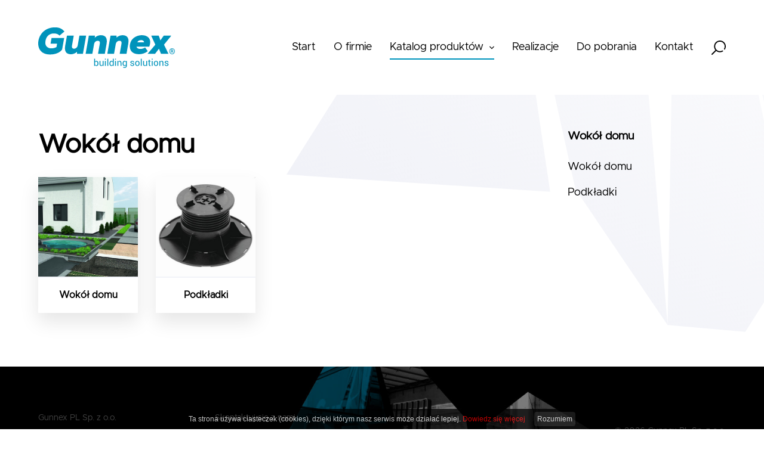

--- FILE ---
content_type: text/html; charset=UTF-8
request_url: https://gunnex.pl/Wokol-domu.html
body_size: 3281
content:
<!DOCTYPE html>
<html lang="pl">

	<head>
			<meta charset="utf-8" />

	<meta name="viewport" content="width=device-width, initial-scale=1.0">
	<meta http-equiv="X-UA-Compatible" content="ie=edge">
	<meta http-equiv="X-FRAME-OPTIONS" content="SAMEORIGIN">
	
	<title>Wokół domu</title>
	<meta name="keywords" content="" />
	<meta name="description" content="Akcesoria do systemów izolacji ETICS, dachów skośnych i płaskich, suchej zabudowy oraz drenażu." />
	<meta name="author" content="StudioFabryka.pl" />

	<link rel="canonical" href="https://gunnex.pl/Wokol-domu.html" />






	<meta property="og:title" content="Wokół domu" />
	<meta property="og:description" content="Akcesoria do systemów izolacji ETICS, dachów skośnych i płaskich, suchej zabudowy oraz drenażu." />
	<meta property="og:image" content="https://gunnex.pl/web/photos/37300/Wokol-domu-4000-px.jpg" />
	<meta property="og:url" content="https://gunnex.pl/Wokol-domu.html" />
	<meta property="og:type" content="article" />


		<link rel="preload" as="style" href="assets/css/dobry.min.css">
		<link rel="preload" as="style" href="assets/css/helpers.min.css">
		<link rel="preload" as="style" href="assets/css/home.css?20221122">
		<link rel="preload" as="style" href="assets/font/stylesheet.css">

		<link rel="stylesheet" href="assets/font/stylesheet.css">
		<link rel="stylesheet" href="assets/css/dobry.min.css">
		<link rel="stylesheet" href="assets/css/home.css?20221122">

				<link rel="preload" as="style" href="assets/css/sub.css?202211221553">
		<link rel="stylesheet" href="assets/css/sub.css?202211221553">
		
		<link rel="stylesheet" href="assets/css/helpers.min.css">

		<link crossorigin rel="stylesheet" href="https://cdnjs.cloudflare.com/ajax/libs/animate.css/4.1.1/animate.min.css">
		<link crossorigin rel="stylesheet" href="https://cdn.jsdelivr.net/npm/lightgallery.js@1/dist/css/lightgallery.min.css">
		<link crossorigin rel="stylesheet" href="https://cdn.jsdelivr.net/npm/swiper@7/swiper-bundle.min.css">

		<link rel="apple-touch-icon" href="assets/fav/apple-touch-icon.png" />
		<link rel="icon" type="image/png" sizes="32x32" href="assets/fav/favicon-32x32.png" />
		<link rel="icon" type="image/png" sizes="16x16" href="assets/fav/favicon-16x16.png" />
		<link rel="mask-icon" href="assets/fav/safari-pinned-tab.svg" color="#000000" />
		<meta name="msapplication-TileColor" content="#000000" />
		<meta name="theme-color" content="#000000" />


		
					</head>

	<body class="sub lang1 ">
						
		<nav class="navbar">
			<div class="container">
				<div class="flex items-center justify-between">
					<a href="/" class="navbar-logo">
						<img src="assets/img/logo.svg" alt="" class="navbar-logo-image">
					</a>

					<div class="flex items-center">
						<ul class="navbar-nav hidden md:flex">
									<li>
			<a href="/" >Start</a>
		</li>
		<li>
			<a href="o-firmie.html" >O firmie</a>
		</li>
		<li class="nav-dropdown" x-data="{ open: false }" @click.away="open = false">
			<a href="#" @click.prevent="open = !open" class="nav-active" >Katalog produktów</a>
			<ul :class="{'open': open}" x-cloak>
 
						<li ><a href="izolacja-elewacji-systemy-etics.html">Izolacja elewacji</a></li>
				 
						<li ><a href="Izolacje.html">Izolacje</a></li>
				 
						<li ><a href="Geosyntetyki.html">Geosyntetyki</a></li>
				 
						<li ><a href="Sucha-zabudowa.html">Sucha zabudowa</a></li>
				 
						<li ><a href="Profile-tynkarskie.html">Profile tynkarskie</a></li>
				 
						<li ><a href="Budynek-wewnatrz.html">Budynek wewnątrz</a></li>
				 
						<li ><a href="Dachy-skosne.html">Dachy skośne</a></li>
				 
						<li ><a href="Dachy-plaskie.html">Dachy płaskie</a></li>
				 
						<li ><a href="/Zamocowania-izolacji-dachow-plaskich_905.html">Technika kotwienia</a></li>
				 
						<li ><a href="Dachy-zielone-odwrocone-i-balastowe.html">Dachy zielone, odwrócone i&nbsp;balastowe</a></li>
				 
						<li ><a href="System-ochrony-przed-upadkiem-z-wysokosci.html">Systemy ochrony przed upadkiem z wysokości</a></li>
				 
						<li class="active"><a href="Wokol-domu.html">Wokół domu</a></li>
							</ul>
		</li>
			<li>
			<a href="realizacje.html" >Realizacje</a>
		</li>
		<li>
			<a href="do-pobrania.html" >Do pobrania</a>
		</li>
		<li>
			<a href="kontakt.html" >Kontakt</a>
		</li>
						</ul>
						<div class="has-dropdown relative search" x-data="{show: false}" @click.outside="show=false">
							<a href="#" @click.prevent="show=true"><img src="assets/img/search-icon.svg" alt="Szukaj" class="block"></a>
							<div class="dropdown" x-show="show" x-transition x-cloak>
								<form action="/" method="get"><input type="text" name="search" placeholder="Szukaj..."></form>
							</div>
						</div>
						<div class="mobile-menu md:hidden" x-data="{open: false}" @click.away="open = false">
							<button class="mobile-menu-toggler" @click="open = !open" :class="{'active-toggler': open}">
								<strong class="hidden">menu</strong>
								<div></div>
								<div></div>
								<div></div>
							</button>
							<ul class="mobile-nav" :class="{'show': open}">
										<li >
			<a href="/">Start</a>
		</li>
		<li >
			<a href="o-firmie.html">O firmie</a>
		</li>
		<li x-data="{open: false}" class="active">
			<a href="#" @click.prevent="open = !open">Katalog produktów</a>
			<ul x-show.transition="open">
						<li ><a href="izolacja-elewacji-systemy-etics.html">Izolacja elewacji</a></li>
										<li ><a href="Izolacje.html">Izolacje</a></li>
										<li ><a href="Geosyntetyki.html">Geosyntetyki</a></li>
										<li ><a href="Sucha-zabudowa.html">Sucha zabudowa</a></li>
										<li ><a href="Profile-tynkarskie.html">Profile tynkarskie</a></li>
										<li ><a href="Budynek-wewnatrz.html">Budynek wewnątrz</a></li>
										<li ><a href="Dachy-skosne.html">Dachy skośne</a></li>
										<li ><a href="Dachy-plaskie.html">Dachy płaskie</a></li>
										<li ><a href="/Zamocowania-izolacji-dachow-plaskich_905.html">Technika kotwienia</a></li>
										<li ><a href="Dachy-zielone-odwrocone-i-balastowe.html">Dachy zielone, odwrócone i&nbsp;balastowe</a></li>
										<li ><a href="System-ochrony-przed-upadkiem-z-wysokosci.html">Systemy ochrony przed upadkiem z wysokości</a></li>
										<li class="active"><a href="Wokol-domu.html">Wokół domu</a></li>
							</ul>
		</li>
			<li >
			<a href="realizacje.html">Realizacje</a>
		</li>
		<li >
			<a href="do-pobrania.html">Do pobrania</a>
		</li>
		<li >
			<a href="kontakt.html">Kontakt</a>
		</li>

							</ul>
						</div>
					</div>
				</div>

			</div>
		</nav>

		
		<div class="bg"><div class="container lightUp--ready" x-data="{v: 0}" x-intersect="v=1" :class="v && 'lightUp'">
	<div class="flex justify-between col md:row">

		
<aside class="md:w-3-12 ">
	<h4>Wokół domu</h4>

	<ul class="nav">
		<li x-data="{ open: false }">
			<a @click="open = true"  href="Wokol-domu_b34.html" >Wokół domu</a>
			<ul x-show.transition="open" x-cloak>
				<li  ><a href="Eko-kratka.html" >Eko-kratka</a></li>
				<li  ><a href="Agrotkanina.html" >Agrotkanina</a></li>
				<li  ><a href="Geowloknina-polipropylenowa-Multitex.html" >Geowłóknina polipropylenowa Multitex</a></li>
				<li  ><a href="Agrowloknina.html" >Agrowłóknina</a></li>
				<li  ><a href="Siatka-cieniujaca.html" >Siatka cieniująca</a></li>
				<li  ><a href="Odwodnienia-midi-kit-dakota.html" >Odwodnienia midi kit dakota</a></li>
			</ul>
		</li>
		<li x-data="{ open: false }">
			<a @click="open = true"  href="Podkladki_1f5.html" >Podkładki</a>
			<ul x-show.transition="open" x-cloak>
				<li  ><a href="Podkladki-z-regulowana-wysokoscia-.html" >Podkładki z regulowaną wysokością</a></li>
				<li  ><a href="Podkladki-bez-regulacji.html" >Podkładki bez regulacji</a></li>
				<li  ><a href="Podkladka-do-niwelacji-roznicy_156.html" >Podkładka do niwelacji różnicy poziomów / wygłuszająca</a></li>
			</ul>
		</li>

	</ul>
</aside>

		<main class="w-full md:w-8-12">

			<h1>Wokół domu</h1>
						<section id="produkty" class="mt-30">
				<div class="flex col sm:row items-stretch">
											<div class="w-full sm:w-6-12 md:w-4-12 lg:w-3-12">
							<a href="Wokol-domu_b34.html" class="relative product ">
																	<img loading="lazy" src="web/photos/37636/Wokol-domu-4000-px_sm.jpg" alt="Wokół domu" class="block w-full">
																<strong>Wokół domu</strong>
							</a>
						</div>
											<div class="w-full sm:w-6-12 md:w-4-12 lg:w-3-12">
							<a href="Podkladki_1f5.html" class="relative product ">
																	<img loading="lazy" src="web/photos/37335/podstawka-tarasowa-regulowana--strona-86_sm.jpg" alt="Podkładki" class="block w-full">
																<strong>Podkładki</strong>
							</a>
						</div>
									</div>
			</section>
		</main>
	</div>
</div></div>

		<footer class="py-hsp">
			<div class="container">
				<div class="flex col md:row items-center justify-between">
					<div class="w-full md:w-6-12">
						<div class="flex col sm:row">
							<div class="w-full sm:w-6-12">
<p>Gunnex PL Sp. z&nbsp;o.o.</p>
<p>ul Żabikowska 88<br>62-052 Komorniki<br>NIP 611-010-57-89</p>
</div>
<div class="w-full sm:w-6-12">
<p>Skontaktuj się z&nbsp;nami</p>
<p><a href="mailto:biuro@gunnex.com">biuro@gunnex.com</a><br>tel. +48 61 866 76 94<br>fax. +48 61 810 73 61</p>
</div>						</div>
					</div>
					<div class="w-full md:w-4-12 text-right flex col items-end">
						<span class="copy">&copy; 2026 Gunnex PL Sp. z o.o.<br>
						<a href="/Polityka-prywatnosci.html">Polityka prywatności</a></span>
						<a href="//studiofabryka.pl" title="strony internetowe, dobry cms" class="madeby mt-20 md:mt-0">
						<small>realizacja 2022</small>
						<img src="assets/img/studiofabryka_white.svg" width="92" alt="Studio Fabryka, dobre strony internetowe" class="block">
					</a>
					</div>
				</div>
			</div>
		</footer>


		<script crossorigin="anonymous" src="https://cdn.jsdelivr.net/npm/lightgallery.js@1.4.0/dist/js/lightgallery.min.js"></script>
		<script crossorigin="anonymous" src="https://cdn.jsdelivr.net/npm/swiper@7/swiper-bundle.min.js"></script>
		<script src="assets/js/main.js"></script>

		<!-- ALPINE -->
		<script defer src="https://unpkg.com/@alpinejs/intersect@3.x.x/dist/cdn.min.js"></script>
		<script defer src="https://unpkg.com/alpinejs@3.x.x/dist/cdn.min.js"></script>
		<script src="assets/js/alpine.scripts.js"></script>

		<script>
			function WHCreateCookie(e,o,i){var t=new Date;t.setTime(t.getTime()+24*i*60*60*1e3);var n="; expires="+t.toGMTString();document.cookie=e+"="+o+n+"; path=/"}function WHReadCookie(e){for(var o=e+"=",i=document.cookie.split(";"),t=0;t<i.length;t++){for(var n=i[t];" "==n.charAt(0);)n=n.substring(1,n.length);if(0==n.indexOf(o))return n.substring(o.length,n.length)}return null}function WHCloseCookiesWindow(){WHCreateCookie("cookies_accepted","T",365),document.getElementById("cookies-message-container").removeChild(document.getElementById("cookies-message"))}function WHCheckCookies(){if("T"!=WHReadCookie("cookies_accepted")){var e=document.createElement("div");e.id="cookies-message-container";var o='<div id="cookies-message" style="padding: 5px 0px; font:normal 12px/1 Arial, sans-serif; color: white; line-height: 22px;  text-align: center; position: fixed; bottom: 0px; background-color: #000; opacity:0.75; filter:alpha(opacity=75); width: 100%; z-index: 999;">Ta strona używa ciasteczek (cookies), dzięki którym nasz serwis może działać lepiej. <a href="/Polityka-prywatnosci.html" style="color: red; text-decoration:none;">Dowiedz się więcej</a><a href="javascript:WHCloseCookiesWindow();" id="accept-cookies-checkbox" name="accept-cookies" style="background-color: #222; padding: 1px 5px; color: #FFF; border-radius: 4px; -moz-border-radius: 4px; -webkit-border-radius: 4px; display: inline-block; margin-left: 15px; text-decoration: none; cursor: pointer;">Rozumiem</a></div>';e.innerHTML=o,document.body.appendChild(e)}}window.onload=WHCheckCookies;
		</script>

							</body>

</html>

--- FILE ---
content_type: text/css
request_url: https://gunnex.pl/assets/css/home.css?20221122
body_size: 2412
content:
@import url('./_config.css');

[x-cloak] {display: none !important;}

h1, h2, h3, h4, h5, h6 {font-weight: var(--titleWeight)}
b, strong {font-weight: var(--boldWeight)}

.container {
	max-width: 90%;
	width: var(--containerWidth);
}

body {
	font-size: var(--fontSize);
}

.btn {
	padding: 1em 3em;
	font-weight: 600;
	font-size: var(--fontSize);
	transform: skewX(-10deg);
	border-radius: .25rem;
}

.btn > * {
	transform: skewX(10deg);
}




/*
			N A V B A R
*/

.navbar {
	position: fixed;
	top: 0;
	width: 100%;
	z-index: 999;
	transition: all .3s;
}

.affix {
	background-color: hsl(0 0% 0% /.85);
	backdrop-filter: blur(2px);
}

.navbar-logo {
	margin: 45px 0;
	transition: all .3s;
}

.affix .navbar-logo {margin: 10px 0;}

.navbar-logo-image {
	display: block;
	height: 69px;
	transition: all .3s;
}

.affix .navbar-logo-image {height: 40px;}


.search {
	margin-left: var(--navMargin);
}

.has-dropdown .dropdown {
	padding: 15px;
	background-color: #fff;
	box-shadow: 0 10px 30px -5px hsl(0 0% 0% / .1);
	position: absolute;
	top: calc(100% + 15px);
	right: 0;
}

.has-dropdown input {
	color: black;
	font-size: 1rem;
	padding: 1em 0;
	width: 15vw;
	font-weight: 600;
	border: 0;
	border-bottom: 2px solid var(--primary);
}




/*
			N A V B A R   N A V
*/

.navbar-nav {
	margin: 0;
	padding: 0;
	list-style: none;
	align-items: center;
}

.navbar-nav li {
	list-style: none;
	display: block;
	position: relative;
	margin: 0;
	padding: 0;
}

.navbar-nav > li:not(:first-child) {
	padding-left: var(--navMargin);
}

.navbar-nav a {
	will-change: auto;
}

.navbar-nav > li > a {
	color: hsl(0, 0%, 100%);
	font-size: 1.125rem;
	display: inline-flex;
	text-decoration: none;
	padding: 5px 0;
	transition: all .2s;
	outline: none;
	position: relative;
	overflow: hidden;
}

.nav-dropdown > a::after {
	filter: invert(1);
}


.navbar-nav a::before {
	content: '';
	display: block;
	position: absolute;
	bottom: 0;
	left: -100%;
	width: 100%;
	height: 2px;
	will-change: transform;
	background-color: var(--primary);
	transition: all .2s var(--ease);
}


.navbar-nav a:focus::before,
.navbar-nav a:hover::before,
.navbar-nav .nav-active::before {
	left: 0;
}

.navbar-nav .nav-active {
	color: var(--primary);
}

.navbar-nav ul {
	position: absolute;
	display: none;
	top: 100%;
	left: var(--navMargin);
	margin: 0;
	padding: 10px;
	min-width: 250px;
	background-color: white;
	box-shadow: 0 10px 30px hsla(0, 0%, 0%, .2);
}

.navbar-nav ul a {
	padding: 10px 15px;
	display: flex;
	font-size: 0.875rem;
	color: var(--textColor);
	justify-content: space-between;
	text-decoration: none;
	overflow: hidden;
	line-height: 1.3;
	transition: all .3s var(--ease);
}

.navbar-nav ul a::after {
	transform: rotate(-90deg);
}

.navbar-nav ul a::before {
	content: '>';
	font-family: monospace;
	font-weight: bold;
	font-size: 1rem;
	width: auto;
	height: auto;
	display: block;
	transform: translateX(0) !important;
	visibility: visible;
	background: none;
	position: absolute;
	top: 8px;
	left: 0;
	opacity: 0;
	color: var(--primary);
}

.navbar-nav ul a:hover::before {
	transform: translateX(10px) !important;
	opacity: 1;
}
.navbar-nav ul a:hover {
	padding-left: 25px;
	padding-right: 5px;
}

.navbar-nav ul .active > a,
.navbar-nav ul a.active {
	color: var(--primary);
}

.navbar-nav > li > .open,
.navbar-nav .nav-dropdown:hover > ul {
	display: block;
	animation: showDropdown .3s 1 forwards;
}

.navbar-nav .open .open,
.navbar-nav ul .nav-dropdown:hover > ul {
	display: block;
	animation: showNextDropdown .3s 1 forwards;
}

.navbar-nav ul ul {
	top: 0; left: 100%;
}


/* mobile menu */

.mobile-menu-toggler {
	width: 32px;
	height: 24px;
	padding: 0;
	border: 0;
	display: flex;
	flex-direction: column;
	justify-content: space-between;
	align-items: flex-end;
	position: relative;
	background: none;
	transition: all var(--fastSpeed) var(--easeOutBack);
	outline: none;
}

.mobile-menu-toggler div {
	display: block;
	height: 2px;
	width: 32px;
	background-color: var(--primary);
	transition: all var(--fastSpeed) var(--easeOutBack);
	transform-origin: right;
}

.mobile-menu-toggler div:last-child {
	width: 70%;
}

.mobile-menu-toggler.active-toggler div:first-of-type {
	transform: rotate(-45deg);
}

.mobile-menu-toggler.active-toggler div:last-child {
	transform: rotate(45deg);
	width: 100%;
}

.mobile-menu-toggler.active-toggler div:nth-of-type(2) {
	display: none;
}

.mobile-nav {
	transition: transform var(--fastSpeed) var(--easeOutQuart);
	transform: translateX(-100%);
	display: block;
	position: fixed;
	top: 0;
	left: 0;
	height: 100vh;
	max-width: 80vw;
	width: 300px;
	/* background-color: hsla(0, 0%, 0%, 0.8);
	backdrop-filter: blur(10px); */
	background-color: var(--primary);
	margin: 0;
	padding: 0;
	z-index: 99999;
	overflow-y: auto;
}

.mobile-nav.show {
	transform: translateX(0);
}

.mobile-nav ul,
.mobile-nav li {
	list-style: none;
	margin: 0;
	padding: 0;
}

.mobile-nav ul {
	background-color: hsla(0, 0%, 0%, .3);
}

.mobile-nav a {
	display: block;
	font-size: 1rem;
	text-decoration: none;
	font-weight: 700;
	color: white;
	box-sizing: border-box;
	padding: 10px 15px;
	border-bottom: 1px solid hsla(0, 0%, 100%, .2);
}

.mobile-nav ul a {
	font-size: 0.875rem;
	font-weight: normal;
	padding-left: 30px;
}

.mobile-nav ul ul a {
	padding-left: 45px;
}

.mobile-nav a:hover,
.mobile-nav a.active {
	color: var(--primary);
	background-color: #fff;
}







/*
			H E A D E R
*/


.header-top {
	background: linear-gradient(to bottom, hsl(0 0% 0% / .85), transparent);
}

.swiper-slide::after {
	content: '';
	display: block;
	background: url(/assets/img/slide-after.svg) 0 0 no-repeat;
	background-size: contain;
	width: 952px;
	height: 633px;
	position: absolute;
	bottom: 0;
	right: 0;
	z-index: 20;
	mix-blend-mode: multiply;
	opacity: .7;
}

.slogan h1 {
	margin: 0;
	padding: 15px 0 15px 30px;
	color: white;
	font-weight: 400;
	border-left: 3px solid var(--primary);
}

.slogan h1 strong {font-weight: var(--boldWeight);}






/*
			M A I N   S E C T I O N S
*/

main {
	position: relative;
	z-index: 50;
}

.home h2:first-of-type {margin-top: 0;}

#gunnex {
	background: var(--bgLight) url(/assets/img/gunnex-bg.svg) left bottom no-repeat;
}

#gunnex .md\:w-6-12 img {
	transform: translateY(-270px);
	flex-shrink: 0;
}

#gunnex a:not(.btn) {
	color: black;
	font-weight: 600;
}

#gunnex a:not(.btn):hover {
	color: var(--primary);
}

.circle-links a {
	width: calc(50% - 15px);
	flex-wrap: nowrap;
	line-height: 1.2;
}

a .more {
	font-family: monospace;
	margin-left: 0.5em;
}


#gunnex .box {
	padding: 30px;
	background-color: #fff;
	box-shadow: -15px 15px 30px -15px hsl(0 0% 0% / .1);
	position: relative;
	overflow: hidden;
}

#gunnex .box::after {
	content: '';
	display: block;
	width: 100px;
	aspect-ratio: 1/1;
	background: var(--bgLight);
	position: absolute;
	top: -17%;
	right: -17%;
	transform: rotate(45deg);
}

#gunnex .box + .box {margin-top: 30px;}


.product {
	display: block;
	margin-bottom: 30px;
	overflow: hidden;
}

.product img {
	transition: transform .5s var(--ease);
}

.product:hover img {transform: scale(1.1);}

.product strong {
	color: black;
	font-size: var(--h5);
	padding: 5px 15px;
	display: block;
}

.product strong::after {
	content: '';
	display: block;
	position: absolute;
	top: 0;
	right: -15px;
	bottom: -1px;
	left: -40px;
	z-index: -1;
	background-color: #fff;
	transform: skewX(15deg);
}





/*
			F O O T E R
*/

.madeby {
	color: white;
	text-decoration: none;
	line-height: 1;
	display: inline-block;
}

.madeby small {
	float: left;
	margin: 4px 4px 0 0;
	font-size: 0.6875rem;
}


footer {
	background: black url(/assets/img/footer-bg.jpg) center no-repeat;
	background-size: cover;
	color: white;
}


footer a {
	color: white;
	text-decoration: none;
	transition: color .2s;
}

footer a:hover {
	color: var(--primary);
}




/*
			K E Y F R A M E S
*/

@keyframes showDropdown {
	0% {opacity: 0; transform: translateY(-10px);}
	100% {opacity: 1; transform: translateY(0);}
}

@keyframes showNextDropdown {
	0% {opacity: 0; transform: translateX(-10px);}
	100% {opacity: 1; transform: translateX(0);}
}





/*

		M  E  D  I  A
		Q U E R I E S

*/


@media screen and (max-width: 1340px) {
	:root {
		--navMargin: 30px !important
	}

	.home header .swiper-slide img {
		height: 525px;
		object-fit: cover;
		object-position: left top;
	}
}


@media screen and (max-width: 1199px) {
	:root {
		--navMargin: 20px !important
	}

	.navbar-logo-image {
		height: 50px;
	}

	.navbar-nav > li > a {font-size: 1rem;}

	#gunnex .md\:row {
		flex-direction: column;
		margin-left: 0;
		margin-right: 0;
	}

	#gunnex .md\:w-6-12, #gunnex .md\:w-5-12 {
		width: 100%;
		max-width: 100%;
		flex-basis: 100%;
		padding-left: 0;
		padding-right: 0;
	}

	#gunnex .md\:w-6-12 img {
		max-width: 100%;
		transform: none;
		margin-bottom: 30px;
	}

	.slogan {margin-top: 50px;}
}


@media screen and (max-width: 1200px) {
	.product strong {
		font-size: 1rem;
		line-height: 1.3;
		margin-right: 35px;
	}
}



@media screen and (max-width: 1022px) {

	[class*="md:w"]:not([class*="sm:w"]) {
		padding-left: 0;
		padding-right: 0;
	}

	.mr\:row:not(.sm\:row) {
		margin-left: 0;
		margin-right: 0;
	}

	.mobile-menu-toggler {margin-left: 20px;}
	.home .mobile-menu-toggler div {background-color: #fff;}

	footer {
		text-align: center;
	}

	footer .md\:w-4-12 {
		display: flex;
		flex-direction: column;
		align-items: center;
		text-align: center;
		margin-top: 30px;
	}

	footer .text-right {
		text-align: center;
	}
}



@media screen and (max-width: 970px) {
	.home header .swiper-slide img {height: 350px;}

	.slogan h1 {font-size: var(--h2); margin-top: 50px;}

	.has-dropdown .dropdown {
		width: 300px;
	}

	.has-dropdown .dropdown form,
	.has-dropdown .dropdown input {
		width: 100%;
	}
}



@media screen and (max-width: 760px) {
	#gunnex .sm\:row {
		display: block;
		margin: 0;
	}

	#gunnex .sm\:row .sm\:w-6-12 {
		width: 100%;
		max-width: 100%;
		flex-basis: 100%;
		padding-left: 0;
		padding-right: 0;
		margin-top: 30px;
	}

	#gunnex .box::after {
		width: 120px;
		top: -27%;
	}

	.product strong {
		font-size: clamp(1rem, 3rem, 3.5vw);
	}
}



@media screen and (max-width: 599px) {
	.slogan h1 {font-size: var(--h3);}

	.has-dropdown {position: unset !important;}

	.has-dropdown .dropdown {width: 100%; top: 100px;}

	.circle-links {
		flex-direction: column;
		align-items: flex-start;
		justify-content: flex-start;
	}

}

--- FILE ---
content_type: text/css
request_url: https://gunnex.pl/assets/font/stylesheet.css
body_size: 3
content:
@font-face {
    font-family: 'Metropolis';
    src: local('Metropolis Regular'), local('Metropolis-Regular'),
        url('subset-Metropolis-Regular.woff2') format('woff2'),
        url('subset-Metropolis-Regular.woff') format('woff');
    font-weight: normal;
    font-style: normal;
    font-display: swap;
}

@font-face {
    font-family: 'Metropolis Semi';
    src: local('Metropolis Semi Bold Italic'), local('Metropolis-SemiBoldItalic'),
        url('subset-Metropolis-SemiBoldItalic.woff2') format('woff2'),
        url('subset-Metropolis-SemiBoldItalic.woff') format('woff');
    font-weight: 600;
    font-style: italic;
    font-display: swap;
}

@font-face {
    font-family: 'Metropolis Semi';
    src: local('Metropolis Semi Bold'), local('Metropolis-SemiBold'),
        url('subset-Metropolis-SemiBold.woff2') format('woff2'),
        url('subset-Metropolis-SemiBold.woff') format('woff');
    font-weight: 600;
    font-style: normal;
    font-display: swap;
}

@font-face {
    font-family: 'Metropolis';
    src: local('Metropolis Regular Italic'), local('Metropolis-RegularItalic'),
        url('subset-Metropolis-RegularItalic.woff2') format('woff2'),
        url('subset-Metropolis-RegularItalic.woff') format('woff');
    font-weight: normal;
    font-style: italic;
    font-display: swap;
}



--- FILE ---
content_type: text/css
request_url: https://gunnex.pl/assets/css/sub.css?202211221553
body_size: 1906
content:
.sub .bg {
	background-image: url(/assets/img/sub-bg.svg);
	background-repeat: no-repeat;
	background-position: right bottom;
}


.sub header .swiper-slide img {
	height: 400px;
	object-fit: cover;
}

.sub .has-dropdown a img {filter: invert(1);}

.sub header h1 {
	margin-top: 50%;
}

.sub .navbar {position: sticky;}

.sub .affix {
	background-color: #fff;
	box-shadow: 0 0 30px hsl(0 0% 0% / .1);
}

.sub .navbar-logo-image {
	filter: invert(60%) sepia(30%) saturate(3219%) hue-rotate(163deg) brightness(93%) contrast(101%);
}

.sub .navbar-nav > li > a {
	color: black;
}

.sub .navbar-nav > li > a::after {
	filter: invert(0);
}

.lead {margin-top: 0;}

aside, .sub main {
	padding: calc(var(--sectionPadding) / 2) 0;
}



#breadcrumbs .container {
	padding: 15px 0;
	border-top: 1px solid hsl(231, 32%, 92%);
	border-bottom: 1px solid hsl(231, 32%, 92%);
	font-size: 0.75rem;
}

#breadcrumbs a {
	text-decoration: none;
	color: hsl(0 0% 10%);
	transition: color .2s;
}

#breadcrumbs a:hover {color: var(--primary);}

#breadcrumbs span {
	color: hsl(0 0% 70%);
}

.sub h1 {
	margin-top: 0;
	margin-bottom: 30px;
	font-size: var(--h2);
}

aside.md\:w-3-12 {
	order: 2;
}

aside h4 {
	font-size: var(--h5);
	margin-top: 0;
}

aside .nav {
	margin: 0;
	padding: 0;
	width: 100%;
}

aside .nav li {
	margin: 0;
	padding: 0;
	list-style: none;
}

aside .nav a {
	display: block;
	box-sizing: border-box;
	width: 100%;
	line-height: 1.3;
	padding: 10px 25px;
	text-decoration: none;
	border-left: 2px solid var(--borderColor);
	transition: all .2s;
	color: var(--textColor);
}

aside .nav > li > a {
	border-left: 0;
	padding-left: 0;
	font-size: 1.125rem;
}

aside .nav a:hover,
asde .nav .active > a,
aside .nav a.active {
	border-left-color: var(--primary);
}

aside .nav a:hover {
	padding-left: 30px;
	padding-right: 20px;
}

aside .nav > li > a:hover {
	padding-left: 3px;
	color: #0094bd;
}

asde .nav .active > a,
aside .nav a.active {color: var(--primary);}


.gallery a {
	overflow: hidden;
}

.gallery img {
	display: block;
	width: 100%;
	transition: all var(--normalSpeed) var(--ease);
}

.gallery a:hover img {
	transform: scale(1.1);
}


.downloads a {
	display: flex;
	align-items: center;
	justify-content: space-between;
	margin-bottom: 10px;
	box-sizing: border-box;
	padding: 15px 30px;
	text-decoration: none;
	color: var(--textColor);
	transition: all var(--fastSpeed);
	box-shadow: 0 0 30px hsl(0, 0%, 0%, .1);
}

.downloads a:hover {
	color: var(--primary);
	transform: translateY(-2px);
	box-shadow: 0 15px 20px -5px hsl(0, 0%, 0%, .2);
}

.downloads a img:not(.download-icon) {
	height: 52px;
	border-radius: 0;
}

.download-icon {
	height: 18px;
	display: block;
	margin-left: 30px;
	border-radius: 0;
	filter: grayscale(1);
}

.downloads .size {
	opacity: .6;
	font-size: 0.875rem;
}

.downloads .text {
	flex-grow: 1;
	display: flex;
	align-items: center;
	justify-content: space-between;
	margin-left: 30px;
}

.downloads strong {
	font-weight: 400;
	line-height: 1.3;
	display: block;
	padding-right: 30px;
}

form {
	width: 100%;
}

fieldset {
	border: 0;
	padding: 0;
	margin: 0;
}

label {
	margin-top: 10px;
	margin-bottom: 5px;
	font-size: 1.125rem;
}

label p {
	margin: 0;
}

label a {
	text-decoration: none;
	color: var(--primary);
}

label p,
label li {
	font-size: 0.875rem;
	line-height: 1.5;
}

label li {
	margin-bottom: 0.5em;
}

input,select,textarea {
	width: 100%;
	box-sizing: border-box;
	padding: .8rem 1rem;
	border: 2px solid var(--borderColor);
}

[type="checkbox"],
[type="radio"] {
	width: auto;
	flex-shrink: 0;
	margin-top: 13px;
}

textarea {
	height: 14.6rem;
}

.ok {
	border-color: var(--borderColor);
}

.error {
	border-color: red;
}

.error-msg {
	color: red;
	font-size: 1rem;
	margin-top: 5px;
}

.star {
	color: red;
	font-family: sans-serif;
}

#alert {
	display: block;
	box-sizing: border-box;
	width: 100%;
	padding: 0.5rem 1rem;
	color: white;
	font-weight: bold;
}

#alert.success {
	background-color: rgb(0, 133, 22);
}


#alert.danger {
	background-color: rgb(165, 0, 0);
}


table {
	width: 100%;
	margin-top: 1.5rem;
	border: .75rem solid hsl(231, 32%, 92%);
}

thead, tbody, tr {
	width: 100%;
}

th {
	font-weight:var(--boldWeight);
}

th, td {
	background-color: #fff;
	text-align: left;
	border: 0;
	padding: 1em 1.5em;
	border-bottom: 1px solid hsl(231, 32%, 92%);
}


#produkty .lg\:w-3-12 {
	margin-bottom: 30px;
}

#produkty .product {
	display: flex;
	height: 100%;
	margin-bottom: 0;
	flex-direction: column;
	box-shadow: 0 15px 30px hsl(0 0% 0% / .1);
	transition: all .3s;
}

#produkty .product.padding img {
	padding: 10px;
}

#produkty .product:hover {
	box-shadow: 0 18px 20px -5px hsl(0 0% 0% / .15);
	transform: translateY(-2px);
}


#produkty .product:active {
	box-shadow: 0 5px 10px hsl(0 0% 0% / .1);
	transform: translateY(0) scale(.98);
}

#produkty .product img {
	aspect-ratio: 1 / 1;
	object-fit: contain;
	object-position: center;
	border-bottom: 2px solid var(--bgLight);
	transition: none;
	transform: none;
}


#produkty .product strong {
	line-height: 1.1;
	text-align: center;
	padding: 1.3em .8em;
	font-size: 1rem;
	flex-grow: 1;
	display: flex;
	align-items: center;
	justify-content: center;
}


#main h1:only-child {margin: 0;}



/*

			M E D I A
			Q U E R I E S

*/


@media screen and (max-width: 1600px) {
	.marker.marker--2 .marker-tooltip {left: 0;}
	.marker.marker--2 .marker-tooltip::before {left: 0;}

	.marker.marker--3 .marker-tooltip,
	.marker.marker--7 .marker-tooltip {right: 0;}

	.marker.marker--3 .marker-tooltip::before,
	.marker.marker--7 .marker-tooltip::before {right: 0; left: auto;}
}


@media screen and (max-width: 1400px) {
	.downloads a {
		padding: 15px;
	}

	.downloads a img:not(.download-icon) {
		height: 32px;
	}

	.downloads .text {margin-left: 15px;}
	.downloads .size {display: none;}
}


@media screen and (max-width: 1022px) {
	section img.max-w-full {
		margin-bottom: 30px;
	}

	.mapa-svg img.max-w-full {margin-bottom: 0;}
}


@media screen and (max-width: 978px) {

	.marker.marker--2,
	.marker.marker--4,
	.marker.marker--6,
	.marker.marker--8 { align-items: flex-start }

	.marker--2 .marker-tooltip::before,
	.marker--4 .marker-tooltip::before,
	.marker--6 .marker-tooltip::before,
	.marker--8 .marker-tooltip::before { left: 0 }

	.marker.marker--3,
	.marker.marker--5,
	.marker.marker--7 { align-items: flex-end }

	.marker--3 .marker-tooltip::before,
	.marker--5 .marker-tooltip::before,
	.marker--7 .marker-tooltip::before { left: auto; right: 0 }
}


@media screen and (max-width: 760px) {
	table {
		border: 1px solid hsl(231, 32%, 92%);
	}

	th, td {padding: 0.5em; font-size: .875rem; line-height: 1.4;}
}



@media screen and (max-width: 639px) {

	.kontaktowa table {border: 0;}

	.kontaktowa td {
		display: block;
		width: 100%;
		border: 0;
		padding: 0;
		margin-bottom: 30px;
	}
}



@media screen and (max-width: 590px) {
	.download-icon, .downloads .size {display: none;}

	.downloads a {
		padding: 15px;
	}

	.downloads .text {
		margin-left: 15px;
	}

	.downloads strong {
		padding-right: 0;
		font-size: 0.875rem;
	}

	.downloads a img:not(.download-icon) {
		height: 30px;
	}
}


@media screen and (max-width: 440px) {

	.marker.marker--4, .marker.marker--6, .marker.marker--8 {
		align-items: center;
	}

	.marker--4 .marker-tooltip::before, .marker--6 .marker-tooltip::before, .marker--8 .marker-tooltip::before {
		left: calc(50% - 15px);
	}

}



@media screen and (max-width: 405px) {
	.sub h1, .sub .h1 {font-size: var(--h3)}
	.sub h2, .sub .h2 {font-size: var(--h4)}
	.sub h3, .sub .h3 {font-size: var(--h5)}
	.sub h4, .sub .h4 {font-size: var(--h6)}
	.sub h5, .sub .h5 {font-size: var(--h6)}

	.marker.marker--4 .marker-tooltip,
	.marker.marker--6 .marker-tooltip,
	.marker.marker--8 .marker-tooltip {
		transform: translateX(10vw);
		-webkit-transform: translateX(10vw);
		-moz-transform: translateX(10vw);
		-ms-transform: translateX(10vw);
		-o-transform: translateX(10vw);
	}

	.marker.marker--4 .marker-tooltip::before,
	.marker.marker--6 .marker-tooltip::before,
	.marker.marker--8 .marker-tooltip::before {
		transform: translateX(-10vw);
		-webkit-transform: translateX(-10vw);
		-moz-transform: translateX(-10vw);
		-ms-transform: translateX(-10vw);
		-o-transform: translateX(-10vw);
	}


	.marker.marker--5 .marker-tooltip {
		transform: translateX(10vw);
		-webkit-transform: translateX(10vw);
		-moz-transform: translateX(10vw);
		-ms-transform: translateX(10vw);
		-o-transform: translateX(10vw);
	}

	.marker.marker--5 .marker-tooltip::before {
		transform: translateX(-8.5vw);
		-webkit-transform: translateX(-8.5vw);
		-moz-transform: translateX(-8.5vw);
		-ms-transform: translateX(-8.5vw);
		-o-transform: translateX(-8.5vw);
	}
}


@media screen and (max-width: 375px) {
	.marker.marker--5 .marker-tooltip,
	.marker.marker--7 .marker-tooltip {
		transform: translateX(15vw);
		-webkit-transform: translateX(15vw);
		-moz-transform: translateX(15vw);
		-ms-transform: translateX(15vw);
		-o-transform: translateX(15vw);
}

	.marker.marker--5 .marker-tooltip::before,
	.marker.marker--7 .marker-tooltip::before {
		transform: translateX(-13.5vw);
		-webkit-transform: translateX(-13.5vw);
		-moz-transform: translateX(-13.5vw);
		-ms-transform: translateX(-13.5vw);
		-o-transform: translateX(-13.5vw);
	}


	.marker.marker--1 .marker-tooltip,
	.marker.marker--9 .marker-tooltip {
		transform: translateX(-10vw);
		-webkit-transform: translateX(-10vw);
		-moz-transform: translateX(-10vw);
		-ms-transform: translateX(-10vw);
		-o-transform: translateX(-10vw);
}

	.marker.marker--1 .marker-tooltip::before,
	.marker.marker--9 .marker-tooltip::before {
		transform: translateX(10vw);
		-webkit-transform: translateX(10vw);
		-moz-transform: translateX(10vw);
		-ms-transform: translateX(10vw);
		-o-transform: translateX(10vw);
}
}

--- FILE ---
content_type: text/css
request_url: https://gunnex.pl/assets/css/_config.css
body_size: 323
content:
:root {
	/* Typography */
	font-size:			16px;
	--lineHeight:		1.75;
	--font:				'Metropolis', sans-serif;
	--fontTitle:		'Metropolis', sans-serif;

	--h1: 				3.68125rem;
	--h2: 				2.7625rem;
	--h3: 				2.075rem;
	--h4: 				1.55625rem;
	--h5: 				1.16875rem;
	--h6: 				0.875rem;
	--leadSize: 		1.16875rem;
	--fontSize: 		0.875rem;

	/* Sizes */
	--containerWidth: 	1540px;
	--gap: 				30px;
	--borderRadius: 	0.5rem;
	--sectionPadding: 	120px;
	--hrDefaultMargins: 1rem;
	--titleWeight:		600;
	--boldWeight:		600;
	--navMargin:		50px;

	/* Colors */
	--primary: 			hsl(193, 100%, 37%);
	--primaryDark: 		hsl(193, 100%, 27%);
	--primaryLight: 	hsl(193, 100%, 42%);
	--secondary: 		white;
	--titleColor: 		black;
	--textColor: 		black;
	--linkColor: 		var(--primary);
	--bgLight: 			hsl(230, 30%, 96%);
	--btnColor: 		hsl(0, 0%, 100%);
	--borderColor: 		hsl(0, 0%, 85%);

	/* easings */
	--turtleSpeed: 		2000ms;
	--slowSpeed: 		1000ms;
	--normalSpeed: 		700ms;
	--fastSpeed: 		400ms;
	--fasterSpeed: 		200ms;
	--ultraSpeed: 		100ms;

	--ease: 			cubic-bezier(0.075, 0.82, 0.165, 1);
	--easeOutQuart: 	cubic-bezier(0.25, 1, 0.5, 1);
	--easeOutQuint: 	cubic-bezier(0.22, 1, 0.36, 1);
	--easeOutExpo: 		cubic-bezier(0.16, 1, 0.3, 1);
	--easeOutCirc: 		cubic-bezier(0, 0.55, 0.45, 1);
	--easeOutBack: 		cubic-bezier(.9,1.42,.64,1);
	--easeOutCubic: 	cubic-bezier(0.33, 1, 0.68, 1);
}



--- FILE ---
content_type: application/javascript
request_url: https://gunnex.pl/assets/js/alpine.scripts.js
body_size: 27
content:
document.addEventListener('alpine:init', () => {
	Alpine.data('form', () => ({
		action: 'formSendR.php',
		validated: false,
		validate(event) {
			const target = event.target;
			const type = target.type;

			if (!target.value && type !== 'checkbox') {
				target.nextElementSibling.classList.remove('hidden')
				target.classList.add('error')
				this.validated = false
			} else if (type !== 'checkbox') {
				target.nextElementSibling.classList.add('hidden')
				target.classList.remove('error')
				this.validated = true
			} else {
				if (!target.checked) {
					target.parentNode.nextElementSibling.classList.remove('hidden')
					target.classList.add('error')
					this.validated = false
				} else {
					target.parentNode.nextElementSibling.classList.add('hidden')
					target.classList.remove('error')
					this.validated = true
				}
			}
		}
	}))
})

--- FILE ---
content_type: image/svg+xml
request_url: https://gunnex.pl/assets/img/logo.svg
body_size: 4196
content:
<?xml version="1.0" encoding="UTF-8" standalone="no"?>
<!DOCTYPE svg PUBLIC "-//W3C//DTD SVG 1.1//EN" "http://www.w3.org/Graphics/SVG/1.1/DTD/svg11.dtd">
<svg width="232px" height="70px" version="1.1" xmlns="http://www.w3.org/2000/svg" xmlns:xlink="http://www.w3.org/1999/xlink" xml:space="preserve" xmlns:serif="http://www.serif.com/" style="fill-rule:evenodd;clip-rule:evenodd;stroke-linejoin:round;stroke-miterlimit:2;">
    <g transform="matrix(1,0,0,1,-190,-46)">
        <g transform="matrix(1,0,0,1,129.46,91.0072)">
            <g transform="matrix(0.726205,0,0,0.726205,30.8508,-64.9735)">
                <g>
                    <g transform="matrix(1,0,0,1,352.005,85.2711)">
                        <path d="M0,-1.046L1.402,-1.046C1.804,-1.049 2.144,-1.151 2.423,-1.344C2.705,-1.538 2.844,-1.807 2.844,-2.152C2.844,-2.603 2.722,-2.916 2.481,-3.098C2.235,-3.281 1.813,-3.371 1.209,-3.371L0,-3.371L0,-1.046ZM0,0.156L0,3.277L-1.377,3.277L-1.377,-4.573L1.209,-4.573C2.145,-4.573 2.879,-4.37 3.412,-3.968C3.944,-3.564 4.211,-2.974 4.211,-2.197C4.211,-1.818 4.109,-1.482 3.907,-1.192C3.704,-0.904 3.407,-0.663 3.019,-0.473C3.425,-0.313 3.721,-0.069 3.902,0.256C4.083,0.584 4.173,0.979 4.173,1.44L4.173,1.957C4.173,2.208 4.185,2.435 4.206,2.634C4.228,2.836 4.27,3 4.331,3.129L4.331,3.277L2.918,3.277C2.862,3.148 2.829,2.958 2.817,2.707C2.805,2.461 2.798,2.205 2.798,1.947L2.798,1.449C2.798,1.006 2.695,0.679 2.488,0.468C2.281,0.26 1.942,0.156 1.469,0.156L0,0.156ZM-4.1,-0.537C-4.1,1.103 -3.571,2.478 -2.515,3.594C-1.46,4.713 -0.176,5.271 1.34,5.271C2.84,5.271 4.122,4.709 5.179,3.592C6.239,2.471 6.768,1.094 6.768,-0.537C6.768,-2.162 6.24,-3.53 5.186,-4.641C4.129,-5.752 2.847,-6.308 1.34,-6.308C-0.176,-6.308 -1.46,-5.752 -2.515,-4.641C-3.571,-3.53 -4.1,-2.162 -4.1,-0.537M-5.216,-0.537C-5.216,-2.475 -4.58,-4.11 -3.305,-5.44C-2.032,-6.771 -0.483,-7.434 1.34,-7.434C3.156,-7.434 4.699,-6.771 5.974,-5.44C7.249,-4.11 7.887,-2.475 7.887,-0.537C7.887,1.408 7.248,3.049 5.969,4.386C4.692,5.72 3.149,6.388 1.34,6.388C-0.483,6.388 -2.032,5.72 -3.305,4.386C-4.58,3.049 -5.216,1.408 -5.216,-0.537" style="fill:white;fill-rule:nonzero;"/>
                    </g>
                    <g transform="matrix(1,0,0,1,90.7072,73.0651)">
                        <path d="M0,-25.045C-3.7,-29.179 -9.119,-30.037 -13.164,-30.037C-24.781,-30.037 -32.352,-22.377 -33.217,-9.208C-33.646,-2.496 -29.429,4.908 -19.274,4.908C-16.091,4.908 -11.015,4.304 -7.142,1.808L-5.765,-5.935L-20.996,-5.935L-18.672,-19.279L10.757,-19.279L6.023,7.49C0.945,15.149 -10.325,19.281 -21.941,19.281C-42.337,19.281 -49.825,6.629 -49.825,-6.797C-49.825,-24.701 -36.229,-44.326 -10.584,-44.326C-2.407,-44.326 4.993,-42.349 11.358,-34.601L0,-25.045Z" style="fill:white;fill-rule:nonzero;"/>
                    </g>
                    <g transform="matrix(1,0,0,1,123.844,91.8287)">
                        <path d="M0,-43.639L-4.131,-20.137C-5.077,-14.889 -2.324,-13.084 0.605,-13.084C4.389,-13.084 8.262,-15.409 9.291,-21L13.252,-43.639L28.917,-43.639L21.426,-1.119L7.404,-1.119L7.574,-5.767C3.188,-1.548 -2.407,0 -6.884,-0.086C-15.834,-0.169 -22.632,-4.907 -19.965,-20.057L-15.834,-43.639L0,-43.639Z" style="fill:white;fill-rule:nonzero;"/>
                    </g>
                    <g transform="matrix(1,0,0,1,180.515,47.0709)">
                        <path d="M0,43.639L4.131,20.142C5.079,14.89 2.411,13.084 -0.517,13.084C-4.302,13.084 -8.345,15.665 -9.291,21.261L-13.252,43.639L-28.912,43.639L-21.428,1.119L-7.399,1.119L-7.487,5.767C-3.181,1.55 2.411,0 6.887,0.086C15.834,0.174 22.634,4.907 19.965,20.059L15.834,43.639L0,43.639Z" style="fill:white;fill-rule:nonzero;"/>
                    </g>
                    <g transform="matrix(1,0,0,1,231.136,47.0709)">
                        <path d="M0,43.639L4.129,20.142C5.074,14.89 2.406,13.084 -0.517,13.084C-4.306,13.084 -8.347,15.665 -9.293,21.261L-13.251,43.639L-28.915,43.639L-21.425,1.119L-7.402,1.119L-7.492,5.767C-3.188,1.55 2.406,0 6.881,0.086C15.834,0.174 22.63,4.907 19.963,20.059L15.834,43.639L0,43.639Z" style="fill:white;fill-rule:nonzero;"/>
                    </g>
                    <g transform="matrix(1,0,0,1,287.679,75.0479)">
                        <path d="M0,-11.279C0.772,-17.993 -13.168,-18.249 -15.406,-11.279L0,-11.279ZM12.393,-1.121L-17.299,-1.121C-16.866,2.664 -12.22,4.302 -8.776,4.302C-4.129,4.302 -0.341,2.925 2.754,0.858L8.95,9.549C3.096,14.288 -4.304,16.612 -11.618,16.612C-23.578,16.612 -32.959,11.014 -32.959,-1.554C-32.959,-19.71 -17.814,-27.891 -4.906,-27.891C10.156,-27.891 19.018,-17.908 12.393,-1.121" style="fill:white;fill-rule:nonzero;"/>
                    </g>
                    <g transform="matrix(1,0,0,1,322.714,60.1544)">
                        <path d="M0,18.59L-5.42,25.824L-9.037,30.555L-26.507,30.555L-8.435,9.211L-17.728,-11.19L-17.643,-11.965L-0.604,-11.965L1.463,-6.801L3.354,-0.774L7.402,-6.714L11.272,-11.965L28.309,-11.965L28.226,-11.19L11.791,9.126L22.201,30.555L4.735,30.555L2.839,25.824L0,18.59Z" style="fill:white;fill-rule:nonzero;"/>
                    </g>
                </g>
                <g>
                    <g transform="matrix(1,0,0,1,179.331,108.122)">
                        <path d="M0,5.339C0,4.007 -0.246,2.92 -0.736,2.078C-1.227,1.237 -1.973,0.817 -2.976,0.817C-3.627,0.817 -4.177,0.976 -4.625,1.295C-5.072,1.613 -5.429,2.041 -5.693,2.578L-5.693,7.616C-5.421,8.19 -5.065,8.637 -4.625,8.959C-4.184,9.281 -3.627,9.443 -2.954,9.443C-1.959,9.443 -1.218,9.088 -0.73,8.379C-0.244,7.67 0,6.732 0,5.565L0,5.339ZM2.116,5.565C2.116,7.24 1.713,8.592 0.908,9.619C0.102,10.648 -1.006,11.161 -2.417,11.161C-3.19,11.161 -3.862,11.009 -4.431,10.705C-5,10.401 -5.472,9.951 -5.844,9.357L-6.187,10.936L-7.81,10.936L-7.81,-5.822L-5.693,-5.822L-5.693,0.688C-5.328,0.172 -4.875,-0.222 -4.334,-0.494C-3.794,-0.766 -3.162,-0.902 -2.438,-0.902C-1.006,-0.902 0.111,-0.329 0.913,0.817C1.715,1.962 2.116,3.47 2.116,5.339L2.116,5.565Z" style="fill:white;fill-rule:nonzero;"/>
                    </g>
                    <g transform="matrix(1,0,0,1,191.405,109.379)">
                        <path d="M0,7.96C-0.365,8.583 -0.834,9.063 -1.407,9.399C-1.98,9.736 -2.643,9.904 -3.395,9.904C-4.662,9.904 -5.65,9.5 -6.359,8.69C-7.068,7.881 -7.423,6.621 -7.423,4.909L-7.423,-1.944L-5.307,-1.944L-5.307,4.931C-5.307,6.17 -5.124,7.022 -4.759,7.487C-4.394,7.953 -3.824,8.186 -3.051,8.186C-2.299,8.186 -1.678,8.033 -1.187,7.73C-0.697,7.425 -0.326,6.993 -0.075,6.435L-0.075,-1.944L2.041,-1.944L2.041,9.679L0.14,9.679L0,7.96Z" style="fill:white;fill-rule:nonzero;"/>
                    </g>
                    <g transform="matrix(1,0,0,1,2.84217e-14,82.459)">
                        <path d="M198.818,36.598L196.702,36.598L196.702,24.975L198.818,24.975L198.818,36.598ZM198.818,22L196.702,22L196.702,19.841L198.818,19.841L198.818,22Z" style="fill:white;fill-rule:nonzero;"/>
                    </g>
                    <g transform="matrix(-1,0,0,1,406.606,82.458)">
                        <rect x="202.245" y="19.841" width="2.116" height="16.758" style="fill:white;"/>
                    </g>
                    <g transform="matrix(1,0,0,1,209.249,107.896)">
                        <path d="M0,5.79C0,6.965 0.239,7.904 0.72,8.61C1.199,9.315 1.944,9.668 2.954,9.668C3.584,9.668 4.114,9.524 4.544,9.238C4.974,8.952 5.324,8.551 5.597,8.035L5.597,2.61C5.324,2.131 4.972,1.749 4.538,1.466C4.104,1.184 3.584,1.042 2.976,1.042C1.958,1.042 1.208,1.461 0.725,2.299C0.241,3.137 0,4.226 0,5.564L0,5.79ZM-2.116,5.564C-2.116,3.695 -1.718,2.187 -0.919,1.042C-0.12,-0.104 0.999,-0.677 2.438,-0.677C3.118,-0.677 3.722,-0.552 4.248,-0.301C4.774,-0.05 5.224,0.315 5.597,0.795L5.597,-5.597L7.713,-5.597L7.713,11.161L6.091,11.161L5.769,9.689C5.389,10.248 4.92,10.671 4.361,10.957C3.803,11.243 3.154,11.387 2.417,11.387C0.999,11.387 -0.111,10.873 -0.913,9.845C-1.716,8.817 -2.116,7.466 -2.116,5.79L-2.116,5.564Z" style="fill:white;fill-rule:nonzero;"/>
                    </g>
                    <g transform="matrix(1,0,0,1,2.84217e-14,82.459)">
                        <path d="M222.408,36.598L220.292,36.598L220.292,24.975L222.408,24.975L222.408,36.598ZM222.408,22L220.292,22L220.292,19.841L222.408,19.841L222.408,22Z" style="fill:white;fill-rule:nonzero;"/>
                    </g>
                    <g transform="matrix(1,0,0,1,227.553,118.842)">
                        <path d="M0,-11.408L0.15,-9.679C0.537,-10.295 1.021,-10.772 1.605,-11.113C2.189,-11.453 2.854,-11.623 3.599,-11.623C4.852,-11.623 5.822,-11.256 6.51,-10.521C7.197,-9.788 7.541,-8.654 7.541,-7.122L7.541,0.215L5.425,0.215L5.425,-7.079C5.425,-8.103 5.222,-8.83 4.817,-9.26C4.413,-9.689 3.795,-9.904 2.965,-9.904C2.313,-9.904 1.76,-9.773 1.305,-9.512C0.85,-9.251 0.49,-8.884 0.226,-8.411L0.226,0.215L-1.891,0.215L-1.891,-11.408L0,-11.408Z" style="fill:white;fill-rule:nonzero;"/>
                    </g>
                    <g transform="matrix(1,0,0,1,239.907,117.284)">
                        <path d="M0,-3.598C0,-2.431 0.239,-1.493 0.72,-0.784C1.199,-0.075 1.94,0.28 2.943,0.28C3.58,0.28 4.114,0.134 4.544,-0.155C4.974,-0.446 5.328,-0.855 5.607,-1.385L5.607,-6.735C5.335,-7.229 4.98,-7.621 4.544,-7.91C4.106,-8.202 3.58,-8.346 2.965,-8.346C1.955,-8.346 1.208,-7.927 0.725,-7.089C0.241,-6.251 0,-5.162 0,-3.824L0,-3.598ZM-2.116,-3.824C-2.116,-5.693 -1.718,-7.201 -0.919,-8.346C-0.12,-9.492 0.995,-10.065 2.428,-10.065C3.165,-10.065 3.813,-9.916 4.372,-9.619C4.931,-9.322 5.399,-8.894 5.779,-8.335L6.037,-9.85L7.724,-9.85L7.724,1.838C7.724,3.327 7.29,4.471 6.424,5.269C5.557,6.068 4.308,6.467 2.675,6.467C2.116,6.467 1.513,6.39 0.864,6.236C0.216,6.083 -0.354,5.873 -0.849,5.608L-0.526,3.964C-0.118,4.179 0.374,4.353 0.95,4.486C1.526,4.618 2.095,4.684 2.653,4.684C3.685,4.684 4.435,4.45 4.903,3.98C5.372,3.511 5.607,2.798 5.607,1.838L5.607,0.516C5.228,1.004 4.772,1.372 4.243,1.623C3.713,1.874 3.101,1.999 2.406,1.999C0.988,1.999 -0.12,1.485 -0.919,0.457C-1.718,-0.571 -2.116,-1.922 -2.116,-3.598L-2.116,-3.824Z" style="fill:white;fill-rule:nonzero;"/>
                    </g>
                    <g transform="matrix(1,0,0,1,262.895,110.571)">
                        <path d="M0,5.36C0,4.894 -0.178,4.515 -0.532,4.221C-0.887,3.927 -1.558,3.67 -2.546,3.448C-3.914,3.154 -4.965,2.743 -5.699,2.213C-6.434,1.682 -6.8,0.973 -6.8,0.086C-6.8,-0.86 -6.397,-1.669 -5.592,-2.342C-4.786,-3.015 -3.742,-3.352 -2.46,-3.352C-1.143,-3.352 -0.075,-2.994 0.741,-2.278C1.558,-1.562 1.947,-0.727 1.912,0.225L1.891,0.29L-0.129,0.29C-0.129,-0.211 -0.35,-0.666 -0.79,-1.075C-1.23,-1.483 -1.787,-1.687 -2.46,-1.687C-3.205,-1.687 -3.762,-1.519 -4.131,-1.182C-4.5,-0.845 -4.684,-0.445 -4.684,0.021C-4.684,0.479 -4.524,0.834 -4.206,1.085C-3.888,1.336 -3.23,1.564 -2.234,1.772C-0.81,2.073 0.271,2.499 1.01,3.05C1.747,3.602 2.116,4.322 2.116,5.21C2.116,6.241 1.698,7.083 0.864,7.734C0.03,8.385 -1.061,8.712 -2.406,8.712C-3.889,8.712 -5.057,8.336 -5.908,7.584C-6.761,6.832 -7.165,5.955 -7.122,4.952L-7.101,4.887L-5.081,4.887C-5.046,5.639 -4.767,6.189 -4.243,6.537C-3.721,6.883 -3.108,7.057 -2.406,7.057C-1.654,7.057 -1.065,6.898 -0.64,6.58C-0.214,6.26 0,5.854 0,5.36" style="fill:white;fill-rule:nonzero;"/>
                    </g>
                    <g transform="matrix(1,0,0,1,269.265,113.128)">
                        <path d="M0,0.247C0,1.478 0.259,2.496 0.778,3.298C1.298,4.1 2.069,4.501 3.094,4.501C4.104,4.501 4.869,4.1 5.393,3.298C5.915,2.496 6.177,1.478 6.177,0.247L6.177,0.011C6.177,-1.207 5.913,-2.22 5.387,-3.029C4.86,-3.839 4.089,-4.243 3.072,-4.243C2.063,-4.243 1.298,-3.839 0.778,-3.029C0.259,-2.22 0,-1.207 0,0.011L0,0.247ZM-2.116,0.011C-2.116,-1.708 -1.651,-3.124 -0.72,-4.238C0.211,-5.352 1.475,-5.908 3.072,-5.908C4.684,-5.908 5.956,-5.354 6.891,-4.243C7.825,-3.133 8.293,-1.715 8.293,0.011L8.293,0.247C8.293,1.98 7.827,3.398 6.896,4.501C5.965,5.603 4.697,6.155 3.094,6.155C1.489,6.155 0.22,5.601 -0.715,4.496C-1.649,3.389 -2.116,1.973 -2.116,0.247L-2.116,0.011Z" style="fill:white;fill-rule:nonzero;"/>
                    </g>
                    <g transform="matrix(-1,0,0,1,562.754,82.458)">
                        <rect x="280.319" y="19.841" width="2.116" height="16.758" style="fill:white;"/>
                    </g>
                    <g transform="matrix(1,0,0,1,293.07,109.379)">
                        <path d="M0,7.96C-0.365,8.583 -0.835,9.063 -1.407,9.399C-1.98,9.736 -2.643,9.904 -3.395,9.904C-4.662,9.904 -5.65,9.5 -6.359,8.69C-7.068,7.881 -7.423,6.621 -7.423,4.909L-7.423,-1.944L-5.307,-1.944L-5.307,4.931C-5.307,6.17 -5.124,7.022 -4.759,7.487C-4.394,7.953 -3.824,8.186 -3.051,8.186C-2.299,8.186 -1.678,8.033 -1.187,7.73C-0.697,7.425 -0.326,6.993 -0.075,6.435L-0.075,-1.944L2.041,-1.944L2.041,9.679L0.14,9.679L0,7.96Z" style="fill:white;fill-rule:nonzero;"/>
                    </g>
                    <g transform="matrix(1,0,0,1,301.137,119.283)">
                        <path d="M0,-14.652L0,-11.848L2.202,-11.848L2.202,-10.28L0,-10.28L0,-3.222C0,-2.678 0.112,-2.295 0.338,-2.073C0.563,-1.851 0.862,-1.74 1.235,-1.74C1.356,-1.74 1.493,-1.756 1.644,-1.788C1.794,-1.821 1.919,-1.854 2.02,-1.89L2.31,-0.44C2.151,-0.311 1.919,-0.206 1.611,-0.124C1.303,-0.041 0.999,0 0.698,0C-0.161,0 -0.846,-0.259 -1.354,-0.778C-1.862,-1.298 -2.116,-2.112 -2.116,-3.222L-2.116,-10.28L-3.964,-10.28L-3.964,-11.848L-2.116,-11.848L-2.116,-14.652L0,-14.652Z" style="fill:white;fill-rule:nonzero;"/>
                    </g>
                    <g transform="matrix(1,0,0,1,2.84217e-14,82.459)">
                        <path d="M307.894,36.598L305.778,36.598L305.778,24.975L307.894,24.975L307.894,36.598ZM307.894,22L305.778,22L305.778,19.841L307.894,19.841L307.894,22Z" style="fill:white;fill-rule:nonzero;"/>
                    </g>
                    <g transform="matrix(1,0,0,1,312.771,113.128)">
                        <path d="M0,0.247C0,1.478 0.259,2.496 0.778,3.298C1.298,4.1 2.069,4.501 3.094,4.501C4.104,4.501 4.869,4.1 5.393,3.298C5.915,2.496 6.177,1.478 6.177,0.247L6.177,0.011C6.177,-1.207 5.913,-2.22 5.387,-3.029C4.86,-3.839 4.089,-4.243 3.072,-4.243C2.063,-4.243 1.298,-3.839 0.778,-3.029C0.259,-2.22 0,-1.207 0,0.011L0,0.247ZM-2.116,0.011C-2.116,-1.708 -1.651,-3.124 -0.72,-4.238C0.211,-5.352 1.475,-5.908 3.072,-5.908C4.684,-5.908 5.956,-5.354 6.891,-4.243C7.825,-3.133 8.293,-1.715 8.293,0.011L8.293,0.247C8.293,1.98 7.827,3.398 6.896,4.501C5.965,5.603 4.697,6.155 3.094,6.155C1.489,6.155 0.22,5.601 -0.715,4.496C-1.649,3.389 -2.116,1.973 -2.116,0.247L-2.116,0.011Z" style="fill:white;fill-rule:nonzero;"/>
                    </g>
                    <g transform="matrix(1,0,0,1,325.544,118.842)">
                        <path d="M0,-11.408L0.15,-9.679C0.537,-10.295 1.022,-10.772 1.606,-11.113C2.189,-11.453 2.854,-11.623 3.599,-11.623C4.852,-11.623 5.822,-11.256 6.51,-10.521C7.197,-9.788 7.541,-8.654 7.541,-7.122L7.541,0.215L5.425,0.215L5.425,-7.079C5.425,-8.103 5.223,-8.83 4.817,-9.26C4.413,-9.689 3.796,-9.904 2.965,-9.904C2.313,-9.904 1.76,-9.773 1.306,-9.512C0.851,-9.251 0.49,-8.884 0.226,-8.411L0.226,0.215L-1.891,0.215L-1.891,-11.408L0,-11.408Z" style="fill:white;fill-rule:nonzero;"/>
                    </g>
                    <g transform="matrix(1,0,0,1,342.914,110.571)">
                        <path d="M0,5.36C0,4.894 -0.178,4.515 -0.531,4.221C-0.887,3.927 -1.558,3.67 -2.546,3.448C-3.914,3.154 -4.965,2.743 -5.699,2.213C-6.433,1.682 -6.8,0.973 -6.8,0.086C-6.8,-0.86 -6.396,-1.669 -5.592,-2.342C-4.785,-3.015 -3.742,-3.352 -2.46,-3.352C-1.143,-3.352 -0.075,-2.994 0.741,-2.278C1.558,-1.562 1.948,-0.727 1.912,0.225L1.891,0.29L-0.129,0.29C-0.129,-0.211 -0.35,-0.666 -0.789,-1.075C-1.23,-1.483 -1.787,-1.687 -2.46,-1.687C-3.205,-1.687 -3.762,-1.519 -4.131,-1.182C-4.499,-0.845 -4.684,-0.445 -4.684,0.021C-4.684,0.479 -4.524,0.834 -4.205,1.085C-3.887,1.336 -3.229,1.564 -2.234,1.772C-0.81,2.073 0.272,2.499 1.01,3.05C1.747,3.602 2.116,4.322 2.116,5.21C2.116,6.241 1.699,7.083 0.865,7.734C0.03,8.385 -1.06,8.712 -2.406,8.712C-3.889,8.712 -5.056,8.336 -5.908,7.584C-6.761,6.832 -7.165,5.955 -7.122,4.952L-7.101,4.887L-5.081,4.887C-5.045,5.639 -4.766,6.189 -4.243,6.537C-3.721,6.883 -3.108,7.057 -2.406,7.057C-1.654,7.057 -1.065,6.898 -0.639,6.58C-0.213,6.26 0,5.854 0,5.36" style="fill:white;fill-rule:nonzero;"/>
                    </g>
                </g>
            </g>
        </g>
    </g>
</svg>


--- FILE ---
content_type: image/svg+xml
request_url: https://gunnex.pl/assets/img/sub-bg.svg
body_size: 383
content:
<?xml version="1.0" encoding="UTF-8" standalone="no"?>
<!DOCTYPE svg PUBLIC "-//W3C//DTD SVG 1.1//EN" "http://www.w3.org/Graphics/SVG/1.1/DTD/svg11.dtd">
<svg width="801px" height="884px" version="1.1" xmlns="http://www.w3.org/2000/svg" xmlns:xlink="http://www.w3.org/1999/xlink" xml:space="preserve" xmlns:serif="http://www.serif.com/" style="fill-rule:evenodd;clip-rule:evenodd;stroke-linejoin:round;stroke-miterlimit:2;">
    <g transform="matrix(1,0,0,1,-1119,-316)">
        <g transform="matrix(1,0,0,0.38975,0,0)">
            <g transform="matrix(1.07256,1.73647,-0.67679,2.75193,1964.35,2621.03)">
                <path d="M0,-4.91L-250.839,-264.273L-291.358,-169.649L-91.658,158.957L0,111.849L0,-4.91ZM-290.596,71.879L-91.658,158.957L-330.918,-158.991L-623.622,-264.021L-290.596,71.879ZM-316.832,92.803L-623.622,-264.021L-623.622,259.363L-316.832,92.803ZM-250.839,-264.273L0,-21.902L0,-254.839L-250.839,-264.273Z" style="fill:url(#_Linear1);fill-rule:nonzero;"/>
            </g>
        </g>
    </g>
    <defs>
        <linearGradient id="_Linear1" x1="0" y1="0" x2="1" y2="0" gradientUnits="userSpaceOnUse" gradientTransform="matrix(142.426,-1571.54,1571.54,142.426,-390.039,1035.31)"><stop offset="0" style="stop-color:rgb(228,230,241);stop-opacity:1"/><stop offset="1" style="stop-color:rgb(228,230,241);stop-opacity:0"/></linearGradient>
    </defs>
</svg>


--- FILE ---
content_type: application/javascript
request_url: https://gunnex.pl/assets/js/main.js
body_size: 661
content:
const swiper = new Swiper('header .swiper-container', {
	effect: 'fade',
	loop: true,
	watchOverlow: false,
	speed: 1000,
	autoplay: {
		delay: 3500
	}
})

const galleries = document.querySelectorAll('.gallery');

galleries ? galeria(galleries, 'a') : null


function galeria(elements, selector) {
	elements.forEach((g) => {
		lightGallery(g, {
			selector: selector,
			download: false,
			getCaptionFromTitleOrAlt: false
		})
	})
}

/*
		affix
*/
function runAffix() {
	var nav = document.querySelector(".navbar");
	var body = document.body;
	var html = document.documentElement;

	var navHeight = nav.clientHeight;

	if (html.scrollTop >= 10) {
		nav.classList.add("affix");
	}

	if (html.scrollTop === 0) {
		nav.classList.remove("affix");
	}
}

runAffix();

if (document.querySelector(".navbar")) {
	window.addEventListener("scroll", runAffix);
}

if(document.querySelector(".pagination")){
	var pages=document.querySelectorAll(".pagination li"),pagesLength=pages.length,active=document.querySelector(".pagination .active"),inserts=document.querySelectorAll(".insertPage input");active.addEventListener("click",function(e){e.preventDefault()});for(var i=0;i<pagesLength;i++){var li=pages[i],prevLi=pages[i-1],prevLi2=pages[i-2],prevLi3=pages[i-3],nextLi=pages[i+1],nextLi2=pages[i+2],nextLi3=pages[i+3];if(li.classList.contains("active")){active=li;prevLi?(prevLi.style.display="block",prevLi.classList.contains("insertPage")&&(prevLi.style.display="none")):(nextLi2.style.display="block",nextLi3.style.display="block"),nextLi?(nextLi.style.display="block",nextLi.classList.contains("insertPage")&&(nextLi.style.display="none")):(prevLi2.style.display="block",prevLi3.style.display="block")}var insert1=pages[1],insert2=pages[pagesLength-2];i<=Math.floor((pagesLength-1)/2)&&li.classList.contains("active")?insert1.style.display="none":i>Math.floor((pagesLength-1)/2)&&li.classList.contains("active")&&(insert2.style.display="none")}Array.prototype.slice.call(inserts).forEach(function(e){e.addEventListener("keyup",function(e){var i=e.keyCode,t=this.value,n=window.location.toString(),s=document.querySelector(".pagination li:first-child a").innerHTML,a=document.querySelector(".pagination li:last-child a").innerHTML;parseInt(t)<parseInt(s)&&(this.value=s),parseInt(t)>parseInt(a)&&(this.value=a),13==i&&(window.location=n.substring(0,n.indexOf("?"))+"?&p="+t)})}
)}

if (document.querySelector('.pagination') && document.querySelectorAll('.pagination li').length === 4) {
	var inputs = document.querySelectorAll('.pagination input');

	inputs.forEach(function(el){
		el.style.display = 'none';
	})
}




--- FILE ---
content_type: image/svg+xml
request_url: https://gunnex.pl/assets/img/search-icon.svg
body_size: 526
content:
<?xml version="1.0" encoding="UTF-8" standalone="no"?>
<!DOCTYPE svg PUBLIC "-//W3C//DTD SVG 1.1//EN" "http://www.w3.org/Graphics/SVG/1.1/DTD/svg11.dtd">
<svg width="24px" height="24px" version="1.1" xmlns="http://www.w3.org/2000/svg" xmlns:xlink="http://www.w3.org/1999/xlink" xml:space="preserve" xmlns:serif="http://www.serif.com/" style="fill-rule:evenodd;clip-rule:evenodd;stroke-linejoin:round;stroke-miterlimit:2;">
    <g transform="matrix(1,0,0,1,-1706,-58)">
        <g transform="matrix(1,0,0,1.02525,0,0)">
            <g transform="matrix(0.046875,0,0,0.0457205,1706,56.5716)">
                <path d="M302,0C186.206,0 92,94.206 92,210C92,260.944 110.234,307.709 140.519,344.112L5.906,477.81C-1.931,485.594 -1.974,498.257 5.809,506.094C9.719,510.03 14.859,512 20,512C25.095,512 30.192,510.064 34.093,506.19L168.89,372.31C205.148,402.098 251.523,420 302,420C338.026,420 373.576,410.717 404.804,393.154C414.432,387.74 417.847,375.546 412.432,365.918C407.018,356.291 394.824,352.874 385.196,358.29C359.942,372.493 331.173,380 302,380C208.262,380 132,303.738 132,210C132,116.262 208.262,40 302,40C395.738,40 472,116.262 472,210C472,239.531 464.317,268.609 449.783,294.091C444.31,303.686 447.652,315.9 457.246,321.373C466.841,326.845 479.055,323.504 484.528,313.91C502.5,282.4 512,246.469 512,210C512,94.206 417.794,0 302,0Z" style="fill:white;fill-rule:nonzero;"/>
            </g>
        </g>
    </g>
</svg>
